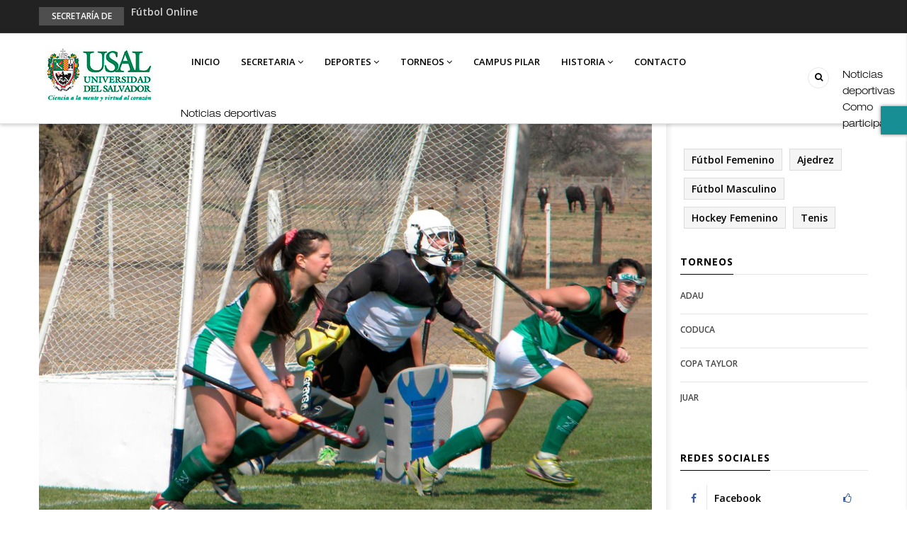

--- FILE ---
content_type: text/html; charset=UTF-8
request_url: https://deportes.usal.edu.ar/index.php/hockey-femenino?gvas=turquoise2
body_size: 42208
content:
<!DOCTYPE html>
<html lang="en" dir="ltr" prefix="content: http://purl.org/rss/1.0/modules/content/  dc: http://purl.org/dc/terms/  foaf: http://xmlns.com/foaf/0.1/  og: http://ogp.me/ns#  rdfs: http://www.w3.org/2000/01/rdf-schema#  schema: http://schema.org/  sioc: http://rdfs.org/sioc/ns#  sioct: http://rdfs.org/sioc/types#  skos: http://www.w3.org/2004/02/skos/core#  xsd: http://www.w3.org/2001/XMLSchema# ">
  <head><meta http-equiv="Content-Type" content="text/html; charset=utf-8"> 
    <meta charset="utf-8" />
<script async src="https://www.googletagmanager.com/gtag/js?id=UA-151183558-1"></script>
<script>window.dataLayer = window.dataLayer || [];function gtag(){dataLayer.push(arguments)};gtag("js", new Date());gtag("config", "UA-151183558-1", {"groups":"default","anonymize_ip":true});</script>
<meta name="Generator" content="Drupal 8 (https://www.drupal.org)" />
<meta name="MobileOptimized" content="width" />
<meta name="HandheldFriendly" content="true" />
<meta name="viewport" content="width=device-width, initial-scale=1.0" />
<link rel="shortcut icon" href="/sites/default/files/faviconu.ico" type="image/vnd.microsoft.icon" />
<link rel="canonical" href="/index.php/hockey-femenino" />
<link rel="shortlink" href="/index.php/taxonomy/term/4" />
<link rel="delete-form" href="/index.php/taxonomy/term/4/delete" />
<link rel="edit-form" href="/index.php/taxonomy/term/4/edit" />

    
    <title>Hockey Femenino | Deportes USAL</title>
    <link rel="stylesheet" media="all" href="/core/modules/system/css/components/ajax-progress.module.css?rdhipk" />
<link rel="stylesheet" media="all" href="/core/modules/system/css/components/align.module.css?rdhipk" />
<link rel="stylesheet" media="all" href="/core/modules/system/css/components/autocomplete-loading.module.css?rdhipk" />
<link rel="stylesheet" media="all" href="/core/modules/system/css/components/fieldgroup.module.css?rdhipk" />
<link rel="stylesheet" media="all" href="/core/modules/system/css/components/container-inline.module.css?rdhipk" />
<link rel="stylesheet" media="all" href="/core/modules/system/css/components/clearfix.module.css?rdhipk" />
<link rel="stylesheet" media="all" href="/core/modules/system/css/components/details.module.css?rdhipk" />
<link rel="stylesheet" media="all" href="/core/modules/system/css/components/hidden.module.css?rdhipk" />
<link rel="stylesheet" media="all" href="/core/modules/system/css/components/item-list.module.css?rdhipk" />
<link rel="stylesheet" media="all" href="/core/modules/system/css/components/js.module.css?rdhipk" />
<link rel="stylesheet" media="all" href="/core/modules/system/css/components/nowrap.module.css?rdhipk" />
<link rel="stylesheet" media="all" href="/core/modules/system/css/components/position-container.module.css?rdhipk" />
<link rel="stylesheet" media="all" href="/core/modules/system/css/components/progress.module.css?rdhipk" />
<link rel="stylesheet" media="all" href="/core/modules/system/css/components/reset-appearance.module.css?rdhipk" />
<link rel="stylesheet" media="all" href="/core/modules/system/css/components/resize.module.css?rdhipk" />
<link rel="stylesheet" media="all" href="/core/modules/system/css/components/sticky-header.module.css?rdhipk" />
<link rel="stylesheet" media="all" href="/core/modules/system/css/components/system-status-counter.css?rdhipk" />
<link rel="stylesheet" media="all" href="/core/modules/system/css/components/system-status-report-counters.css?rdhipk" />
<link rel="stylesheet" media="all" href="/core/modules/system/css/components/system-status-report-general-info.css?rdhipk" />
<link rel="stylesheet" media="all" href="/core/modules/system/css/components/tabledrag.module.css?rdhipk" />
<link rel="stylesheet" media="all" href="/core/modules/system/css/components/tablesort.module.css?rdhipk" />
<link rel="stylesheet" media="all" href="/core/modules/system/css/components/tree-child.module.css?rdhipk" />
<link rel="stylesheet" media="all" href="/core/modules/views/css/views.module.css?rdhipk" />
<link rel="stylesheet" media="all" href="/modules/back_to_top/css/back_to_top.css?rdhipk" />
<link rel="stylesheet" media="all" href="/modules/gavias_content_builder/dist/css/frontend.css?rdhipk" />
<link rel="stylesheet" media="all" href="/modules/gaviasthemer/vendor/colorpicker/css/colorpicker.css?rdhipk" />
<link rel="stylesheet" media="all" href="//fonts.googleapis.com/css?family=Open+Sans:400,500,600,700" />
<link rel="stylesheet" media="all" href="/themes/gavias_sancy/css/fonts-awesome/css/font-awesome.min.css?rdhipk" />
<link rel="stylesheet" media="all" href="/themes/gavias_sancy/css/icon.css?rdhipk" />
<link rel="stylesheet" media="all" href="/themes/gavias_sancy/css/animate.css?rdhipk" />
<link rel="stylesheet" media="all" href="/themes/gavias_sancy/vendor/owl-carousel/assets/owl.carousel.min.css?rdhipk" />
<link rel="stylesheet" media="all" href="/themes/gavias_sancy/vendor/owl-carousel/assets/owl.theme.default.min.css?rdhipk" />
<link rel="stylesheet" media="all" href="/themes/gavias_sancy/vendor/magnific/magnific-popup.css?rdhipk" />
<link rel="stylesheet" media="all" href="/themes/gavias_sancy/vendor/popup-gallery/css/lightgallery.min.css?rdhipk" />
<link rel="stylesheet" media="all" href="/themes/gavias_sancy/vendor/popup-gallery/css/lg-transitions.min.css?rdhipk" />
<link rel="stylesheet" media="all" href="/themes/gavias_sancy/vendor/slick/slick.css?rdhipk" />
<link rel="stylesheet" media="all" href="/themes/gavias_sancy/css/skins/turquoise2/template.css?rdhipk" />
<link rel="stylesheet" media="all" href="/themes/gavias_sancy/css/skins/turquoise2/bootstrap.css?rdhipk" />

    <script type="application/json" data-drupal-selector="drupal-settings-json">{"path":{"baseUrl":"\/index.php\/","scriptPath":null,"pathPrefix":"","currentPath":"taxonomy\/term\/4","currentPathIsAdmin":false,"isFront":false,"currentLanguage":"en","currentQuery":{"gvas":"turquoise2"}},"pluralDelimiter":"\u0003","back_to_top":{"back_to_top_button_trigger":100,"back_to_top_prevent_on_mobile":true,"back_to_top_prevent_in_admin":false,"back_to_top_button_type":"image","back_to_top_button_text":"Back to top"},"google_analytics":{"account":"UA-151183558-1","trackOutbound":true,"trackMailto":true,"trackDownload":true,"trackDownloadExtensions":"7z|aac|arc|arj|asf|asx|avi|bin|csv|doc(x|m)?|dot(x|m)?|exe|flv|gif|gz|gzip|hqx|jar|jpe?g|js|mp(2|3|4|e?g)|mov(ie)?|msi|msp|pdf|phps|png|ppt(x|m)?|pot(x|m)?|pps(x|m)?|ppam|sld(x|m)?|thmx|qtm?|ra(m|r)?|sea|sit|tar|tgz|torrent|txt|wav|wma|wmv|wpd|xls(x|m|b)?|xlt(x|m)|xlam|xml|z|zip"},"ajaxTrustedUrl":{"\/search\/node":true},"layzy_load":"off","gavias_customize":{"save":"https:\/\/deportes.usal.edu.ar\/index.php\/admin\/gaviasthemer_customize\/save","preview":"https:\/\/deportes.usal.edu.ar\/index.php\/admin\/gaviasthemer_customize\/preview","json":"{\u0022font_family_primary\u0022:\u0022---\u0022,\u0022font_body_weight\u0022:\u0022\u0022,\u0022body_bg_image\u0022:\u0022\u0022,\u0022body_bg_color\u0022:\u0022\u0022,\u0022body_bg_position\u0022:\u0022\u0022,\u0022body_bg_repeat\u0022:\u0022\u0022,\u0022text_color\u0022:\u0022\u0022,\u0022link_color\u0022:\u0022\u0022,\u0022link_hover_color\u0022:\u0022\u0022,\u0022header_bg\u0022:\u0022\u0022,\u0022header_color_link\u0022:\u0022\u0022,\u0022header_color_link_hover\u0022:\u0022\u0022,\u0022menu_bg\u0022:\u0022\u0022,\u0022menu_color_link\u0022:\u0022\u0022,\u0022menu_color_link_hover\u0022:\u0022\u0022,\u0022submenu_background\u0022:\u0022\u0022,\u0022submenu_color\u0022:\u0022\u0022,\u0022submenu_color_link\u0022:\u0022\u0022,\u0022submenu_color_link_hover\u0022:\u0022\u0022,\u0022footer_bg\u0022:\u0022\u0022,\u0022footer_color\u0022:\u0022\u0022,\u0022footer_color_link\u0022:\u0022\u0022,\u0022footer_color_link_hover\u0022:\u0022\u0022,\u0022copyright_bg\u0022:\u0022\u0022,\u0022copyright_color\u0022:\u0022\u0022,\u0022copyright_color_link\u0022:\u0022\u0022,\u0022copyright_color_link_hover\u0022:\u0022\u0022}"},"gavias_load_ajax_view":"\/index.php\/custom\/gavias_hook\/ajax_view","user":{"uid":0,"permissionsHash":"d75d7f7a615cdec67b5ffde107bbb19cce4a66edd6a196a59e5a5b43bd5e6671"}}</script>

<!--[if lte IE 8]>
<script src="/sites/default/files/js/js_VtafjXmRvoUgAzqzYTA3Wrjkx9wcWhjP0G4ZnnqRamA.js"></script>
<![endif]-->
<script src="/sites/default/files/js/js_qdIMUNUc-qqKWTuv1ioPM1aUu0F5V4GQjOzAnmrsKpc.js"></script>

    
    

    <link rel="stylesheet" href="https://deportes.usal.edu.ar/themes/gavias_sancy/css/custom.css" media="screen" />
    <link rel="stylesheet" href="https://deportes.usal.edu.ar/themes/gavias_sancy/css/update.css" media="screen" />
     <link rel="stylesheet" href="https://deportes.usal.edu.ar/themes/gavias_sancy/css/responsive.css" media="screen" />
    
    

          <style class="customize"> </style>
    
          <style type="text/css">
        .menu-bar {height: 32px;width: 36px;position: absolute;cursor: pointer;z-index: 99999;top: 50%;right: 0;margin-top: -15px;}
      </style>
      
<script src="https://code.iconify.design/1/1.0.4/iconify.min.js"></script>
  </head>
    <body class="gavias-content-builder layout-no-sidebars not-preloader layout-page-none body-background-dark path-taxonomy">
    
      <div class="dialog-off-canvas-main-canvas" data-off-canvas-main-canvas>
    <div class="body-page">
	       <header id="header" class="header-v2">
  
 

  <div class="header-bottom gv-sticky-menu">
       <div class="topbar">
  <div class="container">
    <div class="row">
      
      <div class="topbar-left col-sm-12 col-xs-12"> 
                  <div class="breaking-news">
            <div class="clearfix">
              <div class="content-inner">  <div>
    <div class="views-element-container block block-views block-views-blockarticle-blocks-breaking-news no-title" id="block-gavias-sancy-views-block-article-blocks-breaking-news">
  
    
      <div class="content block-content">
      <div><div class="js-view-dom-id-6155d40461b5727d803f2fb1f7c4c71159fceef1581341b7c759cac9939acdd8">
  
  
  

  
  
  

  <div class="breaking-news-inner">
  <div class="breaking-news-title">
    Secretaría de Deportes
  </div>
  <div class="breaking-content">
    <ul class="newsticker">
              <li class="view-list-item" ><a href="/futbol-online" hreflang="en">Fútbol Online</a></li>
              <li class="view-list-item" ><a href="/palmares" hreflang="en">Palmarés</a></li>
              <li class="view-list-item" ><a href="/esports-en-pandemia" hreflang="en">Esports en pandemia</a></li>
              <li class="view-list-item" ><a href="/usal-en-los-e-juar" hreflang="en">USAL en los E-JUAR</a></li>
              <li class="view-list-item" ><a href="/juar" hreflang="en">JUAR</a></li>
          </ul>
  </div>
</div>    

    

  
  

  
  
</div>
</div>

    </div>
  </div>

  </div>
</div> 
            </div>      
          </div>
              </div>


    </div>
  </div>  
</div>
    <div class="main-menu">
      <div class="container">
        <div class="header-main-inner">
          <div class="row">
            <div class="col-lg-2 col-md-2 col-xs-5">
                                <div>
    <div id="block-gavias-sancy-branding" class="clearfix site-branding block block-system block-system-branding-block no-title">
  
    
        <a href="/" title="Home" rel="home" class="site-branding-logo">
        
        <img src="/sites/default/files/usal2018_0_0_0_0_0.jpg" alt="Home" />
        
    </a>
    </div>

  </div>

                  
            </div>
            <div class="col-lg-10 col-md-10 col-xs-7 area-main-menu">
              <div class="area-inner menu-hover">
                <div class="gva-offcanvas-inner">
                  <div class="close-offcanvas hidden-lg hidden-md"><a><i class="gv-icon-4"></i></a></div>
                                        <div>
    <nav role="navigation" aria-labelledby="block-gavias-sancy-main-menu-menu" id="block-gavias-sancy-main-menu" class="block block-menu navigation menu--main">
          
  
  <h2  class="visually-hidden block-title block-title" id="block-gavias-sancy-main-menu-menu"><span>Main navigation</span></h2>
  
  <div class="block-content">
                 
<div class="gva-navigation">

              <ul class="clearfix gva_menu gva_menu_main">
                                      <li  class="menu-item ">
        <a href="/">
                    Inicio
            
        </a>
          
              </li>
                                  <li  class="menu-item menu-item--expanded ">
        <a href="">
                    Secretaria
                      <span class="icaret nav-plus nav-plus fa fa-angle-down"></span>
            
        </a>
          
                                <ul class="menu sub-menu">
                                      <li  class="menu-item">
        <a href="/autoridades">
                    Autoridades
            
        </a>
          
              </li>
                                  <li  class="menu-item">
        <a href="/reglamento-general-de-la-secretaria-de-deportes">
                    Reglamento
            
        </a>
          
              </li>
                                  <li  class="menu-item">
        <a href="/noticias-de-la-secretaria-de-deportes">
                    Noticias
            
        </a>
          
              </li>
                                  <li  class="menu-item">
        <a href="/galeria">
                    Galería
            
        </a>
          
              </li>
        </ul>
  
              </li>
                                  <li  class="menu-item menu-item--expanded ">
        <a href="">
                    Deportes
                      <span class="icaret nav-plus nav-plus fa fa-angle-down"></span>
            
        </a>
          
                                <ul class="menu sub-menu">
                                      <li  class="menu-item">
        <a href="/ajedrez">
                    Ajedrez
            
        </a>
          
              </li>
                                  <li  class="menu-item">
        <a href="/futbol-femenino">
                    Fútbol Femenino
            
        </a>
          
              </li>
                                  <li  class="menu-item">
        <a href="/futbol-masculino">
                    Fútbol Masculino
            
        </a>
          
              </li>
                                  <li  class="menu-item">
        <a href="https://deportes.usal.edu.ar/hockey-femenino">
                    Hockey Femenino
            
        </a>
          
              </li>
                                  <li  class="menu-item">
        <a href="https://deportes.usal.edu.ar/tenis">
                    Tenis
            
        </a>
          
              </li>
                                  <li  class="menu-item">
        <a href="https://deportes.usal.edu.ar/esports">
                    Esports
            
        </a>
          
              </li>
                                  <li  class="menu-item">
        <a href="/otros-deportes">
                    Otros deportes
            
        </a>
          
              </li>
        </ul>
  
              </li>
                                  <li  class="menu-item menu-item--expanded ">
        <a href="">
                    Torneos
                      <span class="icaret nav-plus nav-plus fa fa-angle-down"></span>
            
        </a>
          
                                <ul class="menu sub-menu">
                                      <li  class="menu-item">
        <a href="/adau">
                    ADAU
            
        </a>
          
              </li>
                                  <li  class="menu-item">
        <a href="/coduca">
                    CODUCA
            
        </a>
          
              </li>
                                  <li  class="menu-item">
        <a href="/olimpiadas-san-andres-jorge-gordon-taylor">
                    Copa TAYLOR
            
        </a>
          
              </li>
                                  <li  class="menu-item">
        <a href="/juar">
                    JUAR
            
        </a>
          
              </li>
        </ul>
  
              </li>
                                  <li  class="menu-item ">
        <a href="/campus-pilar">
                    Campus Pilar
            
        </a>
          
              </li>
                                  <li  class="menu-item menu-item--expanded ">
        <a href="">
                    Historia
                      <span class="icaret nav-plus nav-plus fa fa-angle-down"></span>
            
        </a>
          
                                <ul class="menu sub-menu">
                                      <li  class="menu-item">
        <a href="/seleccionados">
                    Seleccionados
            
        </a>
          
              </li>
                                  <li  class="menu-item">
        <a href="/el-graficus">
                    El GráficUS
            
        </a>
          
              </li>
                                  <li  class="menu-item">
        <a href="https://deportes.usal.edu.ar/palmares">
                    Palmarés
            
        </a>
          
              </li>
                                  <li  class="menu-item">
        <a href="https://deportes.usal.edu.ar/premios-usal">
                    Premios USAL
            
        </a>
          
              </li>
                                  <li  class="menu-item">
        <a href="/internacional">
                    Internacional
            
        </a>
          
              </li>
                                  <li  class="menu-item">
        <a href="https://deportes.usal.edu.ar/usal-60-anos">
                    USAL 60 años
            
        </a>
          
              </li>
        </ul>
  
              </li>
                                  <li  class="menu-item ">
        <a href="/contact">
                    Contacto
            
        </a>
          
              </li>
        </ul>
  

</div>

        </div>  
</nav>

  </div>

                    
                                  </div>
                
                <div id="menu-bar" class="menu-bar mobile hidden-lg hidden-md">
                  <span class="one"></span>
                  <span class="two"></span>
                  <span class="three"></span>
                </div>

                                  <div class="menu-another">
                    <div id="menu-bar-another5" class="menu-bar">
					  <a class="btn-theme22" href="https://noticias.usal.edu.ar/es/taxonomy/term/63" target="_blank" >Noticias deportivas</a>
                     <a class="btn-theme2" href="como-participar" >Como participar</a>
                    </div><div class="aniosm" id="aniosm" >
			&nbsp;</div><div class="anios" id="anios" >
			&nbsp;</div>
                    <div class="content-inner">
                        <div>
    <nav role="navigation" aria-labelledby="block-gavias-sancy-menusecond-2-menu" id="block-gavias-sancy-menusecond-2" class="block block-menu navigation menu--menu-second">
          
  
  <h2  class="visually-hidden block-title block-title" id="block-gavias-sancy-menusecond-2-menu"><span>Menu second</span></h2>
  
  <div class="block-content">
                 
<div class="gva-navigation">

              <ul class="gva_menu gva_menu_main">
                                      <li  class="menu-item">
        <a href="/adau">
                    ADAU
            
        </a>
          
              </li>
                                  <li  class="menu-item">
        <a href="/coduca">
                    CODUCA
            
        </a>
          
              </li>
                                  <li  class="menu-item">
        <a href="/olimpiadas-san-andres-jorge-gordon-taylor-0">
                    Copa TAYLOR
            
        </a>
          
              </li>
        </ul>
  

</div>

        </div>  
</nav>

  </div>

                    </div>
                  </div>  
                	  <br><a class="btn-theme23" href="https://noticias.usal.edu.ar/es/taxonomy/term/63" target="_blank" >Noticias deportivas</a>
                                  <div class="gva-search-region search-region">
			
                    <span class="icon"><i class="fa fa-search"></i></span>
                    <div class="search-content">
                      <a class="close"><i class="gv-icon-4"></i></a> 
                      <div class="content-inner"> 
                          <div>
    <div class="search-block-form block block-search container-inline" data-drupal-selector="search-block-form" id="block-gavias-sancy-search" role="search">
  
    
    <div class="content container-inline">
        <form action="/search/node" method="get" id="search-block-form" accept-charset="UTF-8" class="search-form search-block-form">
  <div class="js-form-item form-item js-form-type-search form-item-keys js-form-item-keys form-no-label">
      <label for="edit-keys" class="visually-hidden">Search</label>
        <input title="Enter the terms you wish to search for." data-drupal-selector="edit-keys" type="search" id="edit-keys" name="keys" value="" size="15" maxlength="128" class="form-search" />

        </div>
<div data-drupal-selector="edit-actions" class="form-actions js-form-wrapper form-wrapper" id="edit-actions"><input class="search-form__submit button js-form-submit form-submit" data-drupal-selector="edit-submit" type="submit" id="edit-submit" value="Search" />
</div>

</form>

  
  </div>
</div>

  </div>

                      </div>
                    </div>  
                  </div>
                               
              </div>   
            </div>
          </div>
        </div>  
      </div>
    </div>
  </div>
   
</header>
	
    

  <div class="help show">
    <div class="container">
      <div class="content-inner">
          <div>
    <div data-drupal-messages-fallback class="hidden"></div>

  </div>

      </div>
    </div>
  </div>

<div class="clearfix"></div>


<div class="clearfix"></div>

	<div role="main" class="main main-page">	
		<div id="content" class="content content-full">
			<div class="container">	
				
<div class="content-main-inner">
	<div class="row">
		
					
						 				 		
							
       

		<div id="page-main-content" class="main-content col-xs-12 col-md-9 sright main_content ">
						<div class="main-content-inner">
				
				
									<div class="content-main">
						  <div>
    <div id="block-gavias-sancy-content" class="block block-system block-system-main-block no-title">
  
    
      <div class="content block-content">
      <div class="views-element-container"><div class="js-view-dom-id-d5c7608765884a117938869a011596da5041e0c1ce721b92a02aee012e99435d">
  
  
  

      <header>
      <div about="/hockey-femenino">
  
    
  
</div>

    </header>
  
  
  

  
<div class="categories-view-content view-content-wrap">
           
     
      <div class="item-first">
        <div class="item">
          

  <div data-history-node-id="106" role="article" about="/index.php/historia-del-hockey-femenino-en-la-usal" typeof="schema:Article" class="node node--type-article node--promoted node--view-mode-teaser clearfix post-block node-index-1">
    <div class="post-thumbnail">
      <a href="/index.php/historia-del-hockey-femenino-en-la-usal">
            <div class="field field--name-field-image field--type-image field--label-hidden field__item">  <a href="/index.php/historia-del-hockey-femenino-en-la-usal"><img property="schema:image" src="/sites/default/files/styles/large/public/articles/hockey.jpg?itok=bfD_nTTH" alt="" typeof="foaf:Image" />

</a>
</div>
      </a>
      <div class="icons-format">
                      </div>
    </div>
        <div class="post-content">
      <h3 class="post-title"><a href="/index.php/historia-del-hockey-femenino-en-la-usal" rel="bookmark"><span property="schema:name">Historia del Hockey Femenino en la USAL</span>
</a></h3>
    
      <div class="post-body">
            ¡Campeonas perpetuas!

En el año 1993 se reunieron por primera vez en San 
      </div>
    </div>
  </div>  
<style>
 .views-exposed-form   {
     display:none;
 }
    
    
</style>

        </div>
      </div>

       

  </div>

    

  
  

  
  
</div>
</div>

    </div>
  </div>

  </div>

					</div>
				
							</div>

		</div>

		<!-- Sidebar Left -->
				<!-- End Sidebar Left -->

		<!-- Sidebar Right -->
					
							 

			<div class="col-lg-3 col-md-3 col-sm-12 col-xs-12 sidebar sidebar-right theiaStickySidebar">
				<div class="sidebar-inner">
					  <div>
    <div class="views-element-container block block-views block-views-blockcategories-post-block-2 no-title" id="block-gavias-sancy-views-block-categories-post-block-2">
  
    
      <div class="content block-content">
      <div><div class="tags-list js-view-dom-id-4a780f85dee8654bcf212780b7605465a0d7eeee8ba8249bb08811afbb0fa68b">
  
  
  

  
  
  

  <div class="item-list list-views">
    <ul>
          <li class="view-list-item" ><div class="views-field views-field-name"><span class="field-content"><a href="/futbol-femenino" hreflang="en">Fútbol Femenino</a></span></div></li>
          <li class="view-list-item" ><div class="views-field views-field-name"><span class="field-content"><a href="/ajedrez" hreflang="en">Ajedrez</a></span></div></li>
          <li class="view-list-item" ><div class="views-field views-field-name"><span class="field-content"><a href="/futbol-masculino" hreflang="en">Fútbol Masculino</a></span></div></li>
          <li class="view-list-item" ><div class="views-field views-field-name"><span class="field-content"><a href="/hockey-femenino" hreflang="en">Hockey Femenino</a></span></div></li>
          <li class="view-list-item" ><div class="views-field views-field-name"><span class="field-content"><a href="/tenis" hreflang="en">Tenis</a></span></div></li>
      </ul>
</div>

    

  
  

  
  
</div>
</div>

    </div>
  </div>
<div id="block-torneos" class="block block-block-content block-block-contentb48c80f0-a862-4f32-8745-421ffd6b78f6 no-title">
  
    
      <div class="content block-content">
      
            <div class="field field--name-body field--type-text-with-summary field--label-hidden field__item"><div>
<div class="views-element-container contextual-region block block-views block-views-blockcategories-post-block-1" id="block-gavias-sancy-views-block-categories-post-block-1">
<h2 class="block-title"><span>Torneos</span></h2>

<div class="contextual" data-contextual-id="block:block=gavias_sancy_views_block__categories_post_block_1:langcode=en|entity.view.edit_form:view=categories_post:location=block&amp;name=categories_post&amp;display_id=block_1&amp;langcode=en" data-contextual-token="XlaJcGQYj_w8ZP03w1bfWOJiVz2hYgakuNdbOtO8tQ0" role="form"><button aria-pressed="false" class="trigger focusable visually-hidden" type="button">Open Deportes configuration options</button>

<ul class="contextual-links" hidden=""><li class="block-configure"><a href="/admin/structure/block/manage/gavias_sancy_views_block__categories_post_block_1?destination=/node/133">Configure block</a></li>
	<li class="entityviewedit-form"><a href="/admin/structure/views/view/categories_post/edit/block_1?destination=/node/133">Edit view</a></li>
</ul></div>

<div class="content block-content">
<div>
<div class="category-list contextual-region js-view-dom-id-58ed0a7c7d18de9fe33c9780dc3d76ed274cc3a613ca49b3c8c9044341e68d43">
<div class="contextual" data-contextual-id="entity.view.edit_form:view=categories_post:location=block&amp;name=categories_post&amp;display_id=block_1&amp;langcode=en" data-contextual-token="EdfQb3RKWYhwQjV8XrNZM92LzhWgs5AnwU8MiVpvwHQ" role="form"><button aria-pressed="false" class="trigger focusable visually-hidden" style="" type="button">Open configuration options</button>

<ul class="contextual-links" hidden=""><li class="entityviewedit-form"><a href="/admin/structure/views/view/categories_post/edit/block_1?destination=/node/133">Edit view</a></li>
</ul></div>

<div class="item-list list-views">
<div class="item-list list-views">
<ul><li class="view-list-item">
	<div class="views-field views-field-name"><a href="/adau">ADAU </a></div>
	</li>
	<li class="view-list-item">
	<div class="views-field views-field-name"><a href="/torneos?item=coduca">CODUCA </a></div>
	</li>
	<li class="view-list-item">
	<div class="views-field views-field-name"><a href="/olimpiadas-san-andres-jorge-gordon-taylor">Copa TAYLOR </a></div>
	</li>
	<li class="view-list-item">
	<div class="views-field views-field-name"><a href="/juar">JUAR </a></div>
	</li>
</ul></div>

<ul></ul></div>
</div>
</div>
</div>
</div>
</div>
</div>
      
    </div>
  </div>
<div id="block-gavias-sancy-socialsidebar" class="block block-block-content block-block-content7a007496-476f-455b-b47c-4029a5a22ae0">
  
      <h2 class="block-title" ><span>Redes Sociales</span></h2>
    
      <div class="content block-content">
      
            <div class="field field--name-body field--type-text-with-summary field--label-hidden field__item"><div class="penci-socials">
	<div class="social-item social-facebook">
		<div class="social-content">
			<a href="https://www.facebook.com/USALDeportes" target="_blank"><i class="icon fa fa-facebook"></i><span class="social-name">Facebook</span><span class="social-btn"><i class="fa fa-thumbs-o-up"></i></span></a>
		</div>
	</div>
	
	<div class="social-item social-instagram">
		<div class="social-content">
			<a href="https://www.instagram.com/usal_deportes/" target="_blank"><i class="icon fa fa-instagram"></i><span class="social-name">Instagram</span><span class="social-btn"><i class="fa fa-user-plus"></i></span></a>
		</div>
	</div>

	
</div></div>
      
    </div>
  </div>
<div class="views-element-container block block-views block-views-blockarticle-blocks-block-11" id="block-gavias-sancy-views-block-article-blocks-block-11">
  
      <h2 class="block-title" ><span>Novedades</span></h2>
    
      <div class="content block-content">
      <div><div class="posts-list-number js-view-dom-id-34e23aa9708f31c64c0feee9d4ff297a8fbbaaf6f7c8928a7293b28370030716">
  
  
  

  
  
  

  <div class="item-list list-views">
    <ul>
          <li class="view-list-item" ><div class="views-field views-field-nothing"><div class="field-content"><div class="post-block">
      <div class="post-content"> 
              <div class="number">01</div>
             <div class="post-title"> <a href="/futbol-online" hreflang="en">Fútbol Online</a> </div>
       </div>
</div></div></div></li>
          <li class="view-list-item" ><div class="views-field views-field-nothing"><div class="field-content"><div class="post-block">
      <div class="post-content"> 
              <div class="number">02</div>
             <div class="post-title"> <a href="/palmares" hreflang="en">Palmarés</a> </div>
       </div>
</div></div></div></li>
          <li class="view-list-item" ><div class="views-field views-field-nothing"><div class="field-content"><div class="post-block">
      <div class="post-content"> 
              <div class="number">03</div>
             <div class="post-title"> <a href="/esports-en-pandemia" hreflang="en">Esports en pandemia</a> </div>
       </div>
</div></div></div></li>
          <li class="view-list-item" ><div class="views-field views-field-nothing"><div class="field-content"><div class="post-block">
      <div class="post-content"> 
              <div class="number">04</div>
             <div class="post-title"> <a href="/usal-en-los-e-juar" hreflang="en">USAL en los E-JUAR</a> </div>
       </div>
</div></div></div></li>
          <li class="view-list-item" ><div class="views-field views-field-nothing"><div class="field-content"><div class="post-block">
      <div class="post-content"> 
              <div class="number">05</div>
             <div class="post-title"> <a href="/juar" hreflang="en">JUAR</a> </div>
       </div>
</div></div></div></li>
          <li class="view-list-item" ><div class="views-field views-field-nothing"><div class="field-content"><div class="post-block">
      <div class="post-content"> 
              <div class="number">06</div>
             <div class="post-title"> <a href="/olimpiadas-san-andres-jorge-gordon-taylor" hreflang="en">Olimpíadas San Andrés “Jorge Gordon Taylor”</a> </div>
       </div>
</div></div></div></li>
      </ul>
</div>

    

  
  

  
  
</div>
</div>

    </div>
  </div>

  </div>

				</div>
			</div>
				<!-- End Sidebar Right -->
		
	</div>
</div>


			</div>
		</div>			
	</div>

	

	 
	  
<footer id="footer" class="footer">
  <div class="footer-inner">
    
         
     <div class="footer-center">
        <div class="container">      
           <div class="row">
              
              
              
                         </div>   
        </div>
    </div>  

    
  </div>   

      <div class="copyright">
      <div class="container">
        <div class="copyright-inner">
              <div>
    <div id="block-gavias-sancy-copyright" class="block block-block-content block-block-content61f17841-749f-436d-9799-1dfeefd7ad43 no-title">
  
    
      <div class="content block-content">
      
            <div class="field field--name-body field--type-text-with-summary field--label-hidden field__item"><div class="text-center">
© Universidad del Salvador - Buenos Aires - Argentina
</div>
</div>
      
    </div>
  </div>

  </div>

        </div>   
      </div>   
    </div>
   
</footer>


	
</div>


  </div>

    
    <script src="/sites/default/files/js/js_nahSXAY2NVyl1t88Xjn7rLYTPX9NpY23tL4EXu0_Ee8.js"></script>

          <div class="permission-save-hidden">
        <div class="gavias-skins-panel hidden-xs hidden-sm">
	<div class="control-panel"></div>
	<div class="gavias-skins-panel-inner">
	   <div id="gavias_customize_form" class="gavias_customize_form">
  
  

   <div class="clearfix"></div>
   <div id="customize-gavias-preivew">
      <div class="panel-group" id="customize-accordion" role="tablist" aria-multiselectable="true">  <img alt="USALizate" class="responsive-img" src="/sites/default/files/usal2018_0_0_0_0_0.jpg" style="margin-top:-20px;margin-left:26%;margin-bottom:20px;"> 
          <div class="user-content">
         
<div class="views-element-container"><div class="js-view-dom-id-42148f2fb1d0a367c586d07c72d4f47466559af8dede4deb2732c9facf018d53">
  
  
  

  
  
  

  <div class="view-content-wrap " data-items="">
             <div class="item">
       <div class="views-field views-field-body"><div class="field-content"><table cellspacing="8" class="highlight section-tableh"><tbody><tr><td bgcolor="#fff" class="col5 rtecenter"><a href="http://www.usal.edu.ar" target="_blank">Institucional</a></td>
		</tr><tr><td bgcolor="#fff" class="col5 rtecenter"><a href="https://promocioneingreso.usal.edu.ar" target="_blank">Informes e Ingreso</a></td>
		</tr><tr><td bgcolor="#fff" class="col5 rtecenter"><a data-delay="20" data-position="top" href="http://dci.usal.edu.ar/" id="4230" target="_blank">Cooperación Internacional e Intercambios</a></td>
		</tr><tr><td bgcolor="#fff" class="col5 rtecenter"><a href="http://pad.usal.edu.ar" id="pad" target="_blank">Educación a distancia</a></td>
		</tr><tr><td class="col5"><a href="http://graduados.usal.edu.ar" target="_blank">Graduados</a></td>
		</tr><tr><td class="col5"><a href="http://bibliotecas.usal.edu.ar" target="_blank">Bibliotecas</a></td>
		</tr><tr><td class="col5"><a href="http://best.usal.edu.ar" target="_blank">Bienestar Universitario</a></td>
		</tr><tr><td class="col5"><a href="http://beneficios.usal.edu.ar" target="_blank">Beneficios</a></td>
		</tr><tr class="content3"><td class="col5"><a href="http://extension.usal.edu.ar/extension_inicio" target="_blank">Extensión</a></td>
		</tr><tr><td class="col5"><a href="http://cororquesta.usal.edu.ar">Coro y Orquesta</a></td>
		</tr><tr><td class="col5"><a href="https://webinars.usal.edu.ar" target="_blank">Webinars</a></td>
		</tr><tr><td class="col5"><a href="https://noticias.usal.edu.ar" target="_blank">Noticias</a></td>
		</tr><tr><td class="col5"><a href="http://publicaciones.usal.edu.ar" target="_blank">Publicaciones</a></td>
		</tr><tr class="content3"><td class="col5"><a href="http://museodelangel.usal.edu.ar">Botica del Ángel</a></td>
		</tr></tbody></table></div></div>
     </div>
   </div>
    

  
  

  
  
</div>
</div>
       </div>
                  </div>
       
       
   </div>   
</div>


      

     
      

<style>
    
    ::-webkit-scrollbar{ width: 8px; height: 10px; } ::-webkit-scrollbar-button:start:decrement { display: block; width: 5px; height: 5px; background-color: transparent; } ::-webkit-scrollbar-button:end:increment { display: block; width: 5px; height: 5px; background-color: transparent; } ::-webkit-scrollbar-track:enabled { background-color: transparent; } ::-webkit-scrollbar-track-piece { background-color: transparent; border: none; margin: 8px 0 35px 0; } ::-webkit-scrollbar-thumb:vertical { height: 30px; border: 1px solid rgba(140, 140, 140, .5); background-color: rgba(155, 155, 155, .5); -moz-border-radius: 5px; -webkit-border-radius: 5px; border-radius: 5px; -webkit-box-shadow: 0 1px 3px rgba(0,0,0,0.2), inset 0 0 1px rgba(255, 255, 255, .8); -moz-box-shadow: 0 1px 3px rgba(0,0,0,0.2), inset 0 0 1px rgba(255, 255, 255, .8); box-shadow: 0 1px 3px rgba(0,0,0,0.2), inset 0 0 1px rgba(255, 255, 255, .8); -webkit-transition: background-color .2s; -moz-transition: background-color .2s; transition: background-color .2s; } ::-webkit-scrollbar-thumb:vertical:active{ background-color: rgba(155, 155, 155, 1); border: 1px solid rgba(140, 140, 140, 1); } ::-webkit-scrollbar-thumb:horizontal { width: 30px; background-color: rgba(0, 0, 0, 0.5); -webkit-border-radius: 5px; }
.webform-submission-form .form-actions .webform-button--submit {
    -webkit-transition: all 0.3s;
    transition: all 0.3s;
    -moz-transition: all 0.3s;
    -ms-transition: all 0.3s;
    font-size: 14px;
    font-weight: 500;
    padding: 0 35px;
    position: relative;
    display: inline-block;
    line-height: 42px;
    margin-bottom: 30px;
    z-index: 1;
    border-radius: 3px;
    -webkit-border-radius: 3px;
    -moz-border-radius: 3px;
    -ms-border-radius: 3px;
    -o-border-radius: 3px;
    background: #e65100;
    color: #fff;
    border: none;
    font-family: "Lato", sans-serif;
}
.redes{
    
    margin-top:340px;

}
.section-tableh {
    /* margin-top: -30px; */
    text-align: center;
   /* margin-top: 2px;
     background: #eee; */
    border-collapse: initial;
    border-spacing: 2px;
}
.section-tableh td:hover {
    background-color: #f7f7f7;
  
   
    width: 237px;
    /* height: 50px; */
    /* padding: 9px; */
    font-size: 13px;
    text-align: center;
    border: 1px #008357 solid;
    /* line-height: 1.3em; */
    /* font-weight: bold; */
     box-shadow: 0 0px 0px 0 rgba(0, 0, 0, 0.1), 0 2px 8px 0 rgba(0, 0, 0, 0.1); 

}
.section-tableh td {
    background-color: #fff;
    width: 237px;
    /* height: 50px; */
    /* padding: 9px; */
    font-size: 13px;
    text-align: center;
    border: 1px #008357 solid;
    /* line-height: 1.3em; */
    /* font-weight: bold; */
    /* box-shadow: 0 0px 0px 0 rgba(0, 0, 0, 0.1), 0 2px 8px 0 rgba(0, 0, 0, 0.1); */
}
    .customer-chat-header {
    display: none;
    background: #e65100;
    color: #ffffff;
}
._2p3a{
    width:260px;
}
}
</style>

	</div>   
</div>

<div class="gavias-skins-panel gavias-skin-demo hidden-xs hidden-sm">
	<div class="control-panel2"><i class="fa fa-cogs"></i></div>
	<div class="panel-skins-content">
		<div class="title">Color skins</div>
		<div class="text-center">
			<a class="item-color default" href="//deportes.usal.edu.ar/index.php/hockey-femenino?gvas=turquoise2&amp;gvas"></a>
			<a class="item-color blue" href="//deportes.usal.edu.ar/index.php/hockey-femenino?gvas=turquoise2&amp;gvas=blue"></a>
			<a class="item-color brown" href="//deportes.usal.edu.ar/index.php/hockey-femenino?gvas=turquoise2&amp;gvas=brown"></a>
			<a class="item-color green" href="//deportes.usal.edu.ar/index.php/hockey-femenino?gvas=turquoise2&amp;gvas=green"></a>
			<a class="item-color lilac" href="//deportes.usal.edu.ar/index.php/hockey-femenino?gvas=turquoise2&amp;gvas=lilac"></a>
			<a class="item-color lime_green" href="//deportes.usal.edu.ar/index.php/hockey-femenino?gvas=turquoise2&amp;gvas=lime_green"></a>
			<a class="item-color orange" href="//deportes.usal.edu.ar/index.php/hockey-femenino?gvas=turquoise2&amp;gvas=orange"></a>
			<a class="item-color pink" href="//deportes.usal.edu.ar/index.php/hockey-femenino?gvas=turquoise2&amp;gvas=pink"></a>
			<a class="item-color purple" href="//deportes.usal.edu.ar/index.php/hockey-femenino?gvas=turquoise2&amp;gvas=purple"></a>
			<a class="item-color red" href="//deportes.usal.edu.ar/index.php/hockey-femenino?gvas=turquoise2&amp;gvas=red"></a>
			<a class="item-color turquoise" href="//deportes.usal.edu.ar/index.php/hockey-femenino?gvas=turquoise2&amp;gvas=turquoise"></a>
			<a class="item-color turquoise2" href="//deportes.usal.edu.ar/index.php/hockey-femenino?gvas=turquoise2&amp;gvas=turquoise2"></a>
			<a class="item-color violet_red" href="//deportes.usal.edu.ar/index.php/hockey-femenino?gvas=turquoise2&amp;gvas=violet_red"></a>
			<a class="item-color violet_red2" href="//deportes.usal.edu.ar/index.php/hockey-femenino?gvas=turquoise2&amp;gvas=violet_red2"></a>
			<a class="item-color yellow" href="//deportes.usal.edu.ar/index.php/hockey-femenino?gvas=turquoise2&amp;gvas=yellow"></a>
		</div>
	</div>

	<div class="clearfix"></div>

	<div class="panel-skins-content">
		<div class="title">Body layout</div>
		<div class="text-center">
			<a class="layout" data-layout="boxed">Boxed</a>
			<a class="layout" data-layout="wide">Wide</a>
		</div>
	</div>
</div>

      </div>  
      </body>
</html>


--- FILE ---
content_type: text/css
request_url: https://deportes.usal.edu.ar/themes/gavias_sancy/css/custom.css
body_size: 726
content:
.node-detail ul{
   padding-left: 20px;
}
.node-detail ul li{
   list-style: disc;
}
@font-face
{
	font-family: 'Helvetica Neue';
	src: url('../fonts/HelveticaNeueLTStd-LtEx.otf') format('opentype');
	font-size: 2em;
}
@font-face
{
	font-family: 'Open Sans';
	src: url('../fonts/HelveticaNeueLTStd-LtEx.otf') format('opentype');
	font-size: 2em;
}
@font-face
{
	font-family: 'Lato2';
	src: url('..//fonts/HelveticaNeueLTStd-MdEx.otf') format('opentype');
	font-size: 2em;
}
@font-face
{
	font-family: 'Lato0';
	src: url('../fonts/HelveticaNeueLTStd-LtEx.otf') format('opentype');
	font-size: 2em;
}
@font-face
{
	font-family: 'serif';
	src: url('../fonts/HelveticaNeueLTStd-MdEx.otf') format('opentype');
	font-size: 2em;
}




--- FILE ---
content_type: text/css
request_url: https://deportes.usal.edu.ar/themes/gavias_sancy/css/responsive.css
body_size: 209
content:
/* ## RESPONSIVE ## */ 

@media (max-width: 992px) {
    .requisitos{
margin-left:10%;
    
}
    
   

    
}



@media (min-width: 993px) {.requisitos{
margin-left:14%;
    
}
  
}
/* ## RESPONSIVE END ## */